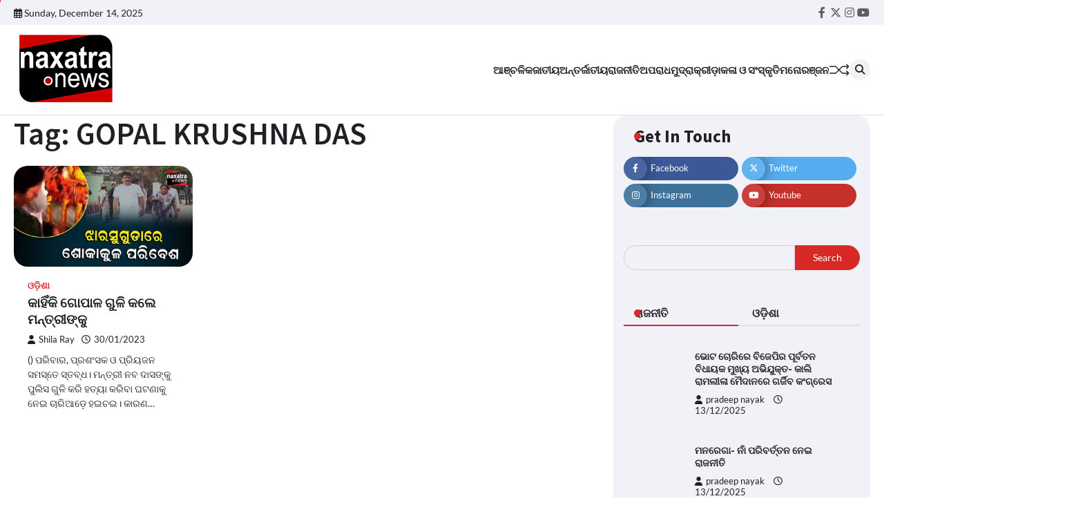

--- FILE ---
content_type: text/html; charset=UTF-8
request_url: https://naxatranews.com/tag/gopal-krushna-das/
body_size: 16652
content:
<!doctype html>
<html lang="en-US" itemscope itemtype="https://schema.org/WebSite">
<head>
	<meta charset="UTF-8">
	<meta name="viewport" content="width=device-width, initial-scale=1">
	<link rel="profile" href="https://gmpg.org/xfn/11">

	<title>GOPAL KRUSHNA DAS &#8211; Naxatra News</title>
	<script type="text/javascript">function theChampLoadEvent(e){var t=window.onload;if(typeof window.onload!="function"){window.onload=e}else{window.onload=function(){t();e()}}}</script>
		<script type="text/javascript">var theChampDefaultLang = 'en_US', theChampCloseIconPath = 'https://naxatranews.com/wp-content/plugins/super-socializer/images/close.png';</script>
		<script>var theChampSiteUrl = 'https://naxatranews.com', theChampVerified = 0, theChampEmailPopup = 0, heateorSsMoreSharePopupSearchText = 'Search';</script>
			<script> var theChampFBKey = '', theChampFBLang = 'en_US', theChampFbLikeMycred = 0, theChampSsga = 0, theChampCommentNotification = 0, theChampHeateorFcmRecentComments = 0, theChampFbIosLogin = 0; </script>
						<script type="text/javascript">var theChampFBCommentUrl = 'https://naxatranews.com/odisha-news/why-gopal-fired-naba-das/'; var theChampFBCommentColor = ''; var theChampFBCommentNumPosts = ''; var theChampFBCommentWidth = '100%'; var theChampFBCommentOrderby = ''; var theChampCommentingTabs = "wordpress,facebook,disqus", theChampGpCommentsUrl = 'https://naxatranews.com/odisha-news/why-gopal-fired-naba-das/', theChampDisqusShortname = '', theChampScEnabledTabs = 'wordpress,fb', theChampScLabel = 'Leave a reply', theChampScTabLabels = {"wordpress":"Default Comments (0)","fb":"Facebook Comments","disqus":"Disqus Comments"}, theChampGpCommentsWidth = 0, theChampCommentingId = 'respond'</script>
						<script> var theChampSharingAjaxUrl = 'https://naxatranews.com/wp-admin/admin-ajax.php', heateorSsFbMessengerAPI = 'https://www.facebook.com/dialog/send?app_id=595489497242932&display=popup&link=%encoded_post_url%&redirect_uri=%encoded_post_url%',heateorSsWhatsappShareAPI = 'web', heateorSsUrlCountFetched = [], heateorSsSharesText = 'Shares', heateorSsShareText = 'Share', theChampPluginIconPath = 'https://naxatranews.com/wp-content/plugins/super-socializer/images/logo.png', theChampSaveSharesLocally = 0, theChampHorizontalSharingCountEnable = 0, theChampVerticalSharingCountEnable = 0, theChampSharingOffset = -10, theChampCounterOffset = -10, theChampMobileStickySharingEnabled = 1, heateorSsCopyLinkMessage = "Link copied.";
		var heateorSsHorSharingShortUrl = "https://naxatranews.com/odisha-news/why-gopal-fired-naba-das/";var heateorSsVerticalSharingShortUrl = "https://naxatranews.com/odisha-news/why-gopal-fired-naba-das/";		</script>
			<style type="text/css">
						.the_champ_button_instagram span.the_champ_svg,a.the_champ_instagram span.the_champ_svg{background:radial-gradient(circle at 30% 107%,#fdf497 0,#fdf497 5%,#fd5949 45%,#d6249f 60%,#285aeb 90%)}
					.the_champ_horizontal_sharing .the_champ_svg,.heateor_ss_standard_follow_icons_container .the_champ_svg{
					color: #fff;
				border-width: 0px;
		border-style: solid;
		border-color: transparent;
	}
		.the_champ_horizontal_sharing .theChampTCBackground{
		color:#666;
	}
		.the_champ_horizontal_sharing span.the_champ_svg:hover,.heateor_ss_standard_follow_icons_container span.the_champ_svg:hover{
				border-color: transparent;
	}
		.the_champ_vertical_sharing span.the_champ_svg,.heateor_ss_floating_follow_icons_container span.the_champ_svg{
					color: #fff;
				border-width: 0px;
		border-style: solid;
		border-color: transparent;
	}
		.the_champ_vertical_sharing .theChampTCBackground{
		color:#666;
	}
		.the_champ_vertical_sharing span.the_champ_svg:hover,.heateor_ss_floating_follow_icons_container span.the_champ_svg:hover{
						border-color: transparent;
		}
	@media screen and (max-width:783px){.the_champ_vertical_sharing{display:none!important}}div.heateor_ss_mobile_footer{display:none;}@media screen and (max-width:783px){div.the_champ_bottom_sharing div.the_champ_sharing_ul .theChampTCBackground{width:100%!important;background-color:white}div.the_champ_bottom_sharing{width:100%!important;left:0!important;}div.the_champ_bottom_sharing a{width:14.285714285714% !important;margin:0!important;padding:0!important;}div.the_champ_bottom_sharing .the_champ_svg{width:100%!important;}div.the_champ_bottom_sharing div.theChampTotalShareCount{font-size:.7em!important;line-height:28px!important}div.the_champ_bottom_sharing div.theChampTotalShareText{font-size:.5em!important;line-height:0px!important}div.heateor_ss_mobile_footer{display:block;height:40px;}.the_champ_bottom_sharing{padding:0!important;display:block!important;width: auto!important;bottom:-2px!important;top: auto!important;}.the_champ_bottom_sharing .the_champ_square_count{line-height: inherit;}.the_champ_bottom_sharing .theChampSharingArrow{display:none;}.the_champ_bottom_sharing .theChampTCBackground{margin-right: 1.1em !important}}</style>
	<meta name='robots' content='max-image-preview:large' />
<link rel="alternate" type="application/rss+xml" title="Naxatra News &raquo; Feed" href="https://naxatranews.com/feed/" />
<link rel="alternate" type="application/rss+xml" title="Naxatra News &raquo; Comments Feed" href="https://naxatranews.com/comments/feed/" />
<link rel="alternate" type="application/rss+xml" title="Naxatra News &raquo; GOPAL KRUSHNA DAS Tag Feed" href="https://naxatranews.com/tag/gopal-krushna-das/feed/" />
<script>
window._wpemojiSettings = {"baseUrl":"https:\/\/s.w.org\/images\/core\/emoji\/15.0.3\/72x72\/","ext":".png","svgUrl":"https:\/\/s.w.org\/images\/core\/emoji\/15.0.3\/svg\/","svgExt":".svg","source":{"concatemoji":"https:\/\/naxatranews.com\/wp-includes\/js\/wp-emoji-release.min.js?ver=6.6.4"}};
/*! This file is auto-generated */
!function(i,n){var o,s,e;function c(e){try{var t={supportTests:e,timestamp:(new Date).valueOf()};sessionStorage.setItem(o,JSON.stringify(t))}catch(e){}}function p(e,t,n){e.clearRect(0,0,e.canvas.width,e.canvas.height),e.fillText(t,0,0);var t=new Uint32Array(e.getImageData(0,0,e.canvas.width,e.canvas.height).data),r=(e.clearRect(0,0,e.canvas.width,e.canvas.height),e.fillText(n,0,0),new Uint32Array(e.getImageData(0,0,e.canvas.width,e.canvas.height).data));return t.every(function(e,t){return e===r[t]})}function u(e,t,n){switch(t){case"flag":return n(e,"\ud83c\udff3\ufe0f\u200d\u26a7\ufe0f","\ud83c\udff3\ufe0f\u200b\u26a7\ufe0f")?!1:!n(e,"\ud83c\uddfa\ud83c\uddf3","\ud83c\uddfa\u200b\ud83c\uddf3")&&!n(e,"\ud83c\udff4\udb40\udc67\udb40\udc62\udb40\udc65\udb40\udc6e\udb40\udc67\udb40\udc7f","\ud83c\udff4\u200b\udb40\udc67\u200b\udb40\udc62\u200b\udb40\udc65\u200b\udb40\udc6e\u200b\udb40\udc67\u200b\udb40\udc7f");case"emoji":return!n(e,"\ud83d\udc26\u200d\u2b1b","\ud83d\udc26\u200b\u2b1b")}return!1}function f(e,t,n){var r="undefined"!=typeof WorkerGlobalScope&&self instanceof WorkerGlobalScope?new OffscreenCanvas(300,150):i.createElement("canvas"),a=r.getContext("2d",{willReadFrequently:!0}),o=(a.textBaseline="top",a.font="600 32px Arial",{});return e.forEach(function(e){o[e]=t(a,e,n)}),o}function t(e){var t=i.createElement("script");t.src=e,t.defer=!0,i.head.appendChild(t)}"undefined"!=typeof Promise&&(o="wpEmojiSettingsSupports",s=["flag","emoji"],n.supports={everything:!0,everythingExceptFlag:!0},e=new Promise(function(e){i.addEventListener("DOMContentLoaded",e,{once:!0})}),new Promise(function(t){var n=function(){try{var e=JSON.parse(sessionStorage.getItem(o));if("object"==typeof e&&"number"==typeof e.timestamp&&(new Date).valueOf()<e.timestamp+604800&&"object"==typeof e.supportTests)return e.supportTests}catch(e){}return null}();if(!n){if("undefined"!=typeof Worker&&"undefined"!=typeof OffscreenCanvas&&"undefined"!=typeof URL&&URL.createObjectURL&&"undefined"!=typeof Blob)try{var e="postMessage("+f.toString()+"("+[JSON.stringify(s),u.toString(),p.toString()].join(",")+"));",r=new Blob([e],{type:"text/javascript"}),a=new Worker(URL.createObjectURL(r),{name:"wpTestEmojiSupports"});return void(a.onmessage=function(e){c(n=e.data),a.terminate(),t(n)})}catch(e){}c(n=f(s,u,p))}t(n)}).then(function(e){for(var t in e)n.supports[t]=e[t],n.supports.everything=n.supports.everything&&n.supports[t],"flag"!==t&&(n.supports.everythingExceptFlag=n.supports.everythingExceptFlag&&n.supports[t]);n.supports.everythingExceptFlag=n.supports.everythingExceptFlag&&!n.supports.flag,n.DOMReady=!1,n.readyCallback=function(){n.DOMReady=!0}}).then(function(){return e}).then(function(){var e;n.supports.everything||(n.readyCallback(),(e=n.source||{}).concatemoji?t(e.concatemoji):e.wpemoji&&e.twemoji&&(t(e.twemoji),t(e.wpemoji)))}))}((window,document),window._wpemojiSettings);
</script>
<style id='wp-emoji-styles-inline-css'>

	img.wp-smiley, img.emoji {
		display: inline !important;
		border: none !important;
		box-shadow: none !important;
		height: 1em !important;
		width: 1em !important;
		margin: 0 0.07em !important;
		vertical-align: -0.1em !important;
		background: none !important;
		padding: 0 !important;
	}
</style>
<link rel='stylesheet' id='wp-block-library-css' href='https://naxatranews.com/wp-includes/css/dist/block-library/style.min.css?ver=6.6.4' media='all' />
<style id='wp-block-library-theme-inline-css'>
.wp-block-audio :where(figcaption){color:#555;font-size:13px;text-align:center}.is-dark-theme .wp-block-audio :where(figcaption){color:#ffffffa6}.wp-block-audio{margin:0 0 1em}.wp-block-code{border:1px solid #ccc;border-radius:4px;font-family:Menlo,Consolas,monaco,monospace;padding:.8em 1em}.wp-block-embed :where(figcaption){color:#555;font-size:13px;text-align:center}.is-dark-theme .wp-block-embed :where(figcaption){color:#ffffffa6}.wp-block-embed{margin:0 0 1em}.blocks-gallery-caption{color:#555;font-size:13px;text-align:center}.is-dark-theme .blocks-gallery-caption{color:#ffffffa6}:root :where(.wp-block-image figcaption){color:#555;font-size:13px;text-align:center}.is-dark-theme :root :where(.wp-block-image figcaption){color:#ffffffa6}.wp-block-image{margin:0 0 1em}.wp-block-pullquote{border-bottom:4px solid;border-top:4px solid;color:currentColor;margin-bottom:1.75em}.wp-block-pullquote cite,.wp-block-pullquote footer,.wp-block-pullquote__citation{color:currentColor;font-size:.8125em;font-style:normal;text-transform:uppercase}.wp-block-quote{border-left:.25em solid;margin:0 0 1.75em;padding-left:1em}.wp-block-quote cite,.wp-block-quote footer{color:currentColor;font-size:.8125em;font-style:normal;position:relative}.wp-block-quote.has-text-align-right{border-left:none;border-right:.25em solid;padding-left:0;padding-right:1em}.wp-block-quote.has-text-align-center{border:none;padding-left:0}.wp-block-quote.is-large,.wp-block-quote.is-style-large,.wp-block-quote.is-style-plain{border:none}.wp-block-search .wp-block-search__label{font-weight:700}.wp-block-search__button{border:1px solid #ccc;padding:.375em .625em}:where(.wp-block-group.has-background){padding:1.25em 2.375em}.wp-block-separator.has-css-opacity{opacity:.4}.wp-block-separator{border:none;border-bottom:2px solid;margin-left:auto;margin-right:auto}.wp-block-separator.has-alpha-channel-opacity{opacity:1}.wp-block-separator:not(.is-style-wide):not(.is-style-dots){width:100px}.wp-block-separator.has-background:not(.is-style-dots){border-bottom:none;height:1px}.wp-block-separator.has-background:not(.is-style-wide):not(.is-style-dots){height:2px}.wp-block-table{margin:0 0 1em}.wp-block-table td,.wp-block-table th{word-break:normal}.wp-block-table :where(figcaption){color:#555;font-size:13px;text-align:center}.is-dark-theme .wp-block-table :where(figcaption){color:#ffffffa6}.wp-block-video :where(figcaption){color:#555;font-size:13px;text-align:center}.is-dark-theme .wp-block-video :where(figcaption){color:#ffffffa6}.wp-block-video{margin:0 0 1em}:root :where(.wp-block-template-part.has-background){margin-bottom:0;margin-top:0;padding:1.25em 2.375em}
</style>
<style id='classic-theme-styles-inline-css'>
/*! This file is auto-generated */
.wp-block-button__link{color:#fff;background-color:#32373c;border-radius:9999px;box-shadow:none;text-decoration:none;padding:calc(.667em + 2px) calc(1.333em + 2px);font-size:1.125em}.wp-block-file__button{background:#32373c;color:#fff;text-decoration:none}
</style>
<style id='global-styles-inline-css'>
:root{--wp--preset--aspect-ratio--square: 1;--wp--preset--aspect-ratio--4-3: 4/3;--wp--preset--aspect-ratio--3-4: 3/4;--wp--preset--aspect-ratio--3-2: 3/2;--wp--preset--aspect-ratio--2-3: 2/3;--wp--preset--aspect-ratio--16-9: 16/9;--wp--preset--aspect-ratio--9-16: 9/16;--wp--preset--color--black: #000000;--wp--preset--color--cyan-bluish-gray: #abb8c3;--wp--preset--color--white: #ffffff;--wp--preset--color--pale-pink: #f78da7;--wp--preset--color--vivid-red: #cf2e2e;--wp--preset--color--luminous-vivid-orange: #ff6900;--wp--preset--color--luminous-vivid-amber: #fcb900;--wp--preset--color--light-green-cyan: #7bdcb5;--wp--preset--color--vivid-green-cyan: #00d084;--wp--preset--color--pale-cyan-blue: #8ed1fc;--wp--preset--color--vivid-cyan-blue: #0693e3;--wp--preset--color--vivid-purple: #9b51e0;--wp--preset--gradient--vivid-cyan-blue-to-vivid-purple: linear-gradient(135deg,rgba(6,147,227,1) 0%,rgb(155,81,224) 100%);--wp--preset--gradient--light-green-cyan-to-vivid-green-cyan: linear-gradient(135deg,rgb(122,220,180) 0%,rgb(0,208,130) 100%);--wp--preset--gradient--luminous-vivid-amber-to-luminous-vivid-orange: linear-gradient(135deg,rgba(252,185,0,1) 0%,rgba(255,105,0,1) 100%);--wp--preset--gradient--luminous-vivid-orange-to-vivid-red: linear-gradient(135deg,rgba(255,105,0,1) 0%,rgb(207,46,46) 100%);--wp--preset--gradient--very-light-gray-to-cyan-bluish-gray: linear-gradient(135deg,rgb(238,238,238) 0%,rgb(169,184,195) 100%);--wp--preset--gradient--cool-to-warm-spectrum: linear-gradient(135deg,rgb(74,234,220) 0%,rgb(151,120,209) 20%,rgb(207,42,186) 40%,rgb(238,44,130) 60%,rgb(251,105,98) 80%,rgb(254,248,76) 100%);--wp--preset--gradient--blush-light-purple: linear-gradient(135deg,rgb(255,206,236) 0%,rgb(152,150,240) 100%);--wp--preset--gradient--blush-bordeaux: linear-gradient(135deg,rgb(254,205,165) 0%,rgb(254,45,45) 50%,rgb(107,0,62) 100%);--wp--preset--gradient--luminous-dusk: linear-gradient(135deg,rgb(255,203,112) 0%,rgb(199,81,192) 50%,rgb(65,88,208) 100%);--wp--preset--gradient--pale-ocean: linear-gradient(135deg,rgb(255,245,203) 0%,rgb(182,227,212) 50%,rgb(51,167,181) 100%);--wp--preset--gradient--electric-grass: linear-gradient(135deg,rgb(202,248,128) 0%,rgb(113,206,126) 100%);--wp--preset--gradient--midnight: linear-gradient(135deg,rgb(2,3,129) 0%,rgb(40,116,252) 100%);--wp--preset--font-size--small: 13px;--wp--preset--font-size--medium: 20px;--wp--preset--font-size--large: 36px;--wp--preset--font-size--x-large: 42px;--wp--preset--spacing--20: 0.44rem;--wp--preset--spacing--30: 0.67rem;--wp--preset--spacing--40: 1rem;--wp--preset--spacing--50: 1.5rem;--wp--preset--spacing--60: 2.25rem;--wp--preset--spacing--70: 3.38rem;--wp--preset--spacing--80: 5.06rem;--wp--preset--shadow--natural: 6px 6px 9px rgba(0, 0, 0, 0.2);--wp--preset--shadow--deep: 12px 12px 50px rgba(0, 0, 0, 0.4);--wp--preset--shadow--sharp: 6px 6px 0px rgba(0, 0, 0, 0.2);--wp--preset--shadow--outlined: 6px 6px 0px -3px rgba(255, 255, 255, 1), 6px 6px rgba(0, 0, 0, 1);--wp--preset--shadow--crisp: 6px 6px 0px rgba(0, 0, 0, 1);}:where(.is-layout-flex){gap: 0.5em;}:where(.is-layout-grid){gap: 0.5em;}body .is-layout-flex{display: flex;}.is-layout-flex{flex-wrap: wrap;align-items: center;}.is-layout-flex > :is(*, div){margin: 0;}body .is-layout-grid{display: grid;}.is-layout-grid > :is(*, div){margin: 0;}:where(.wp-block-columns.is-layout-flex){gap: 2em;}:where(.wp-block-columns.is-layout-grid){gap: 2em;}:where(.wp-block-post-template.is-layout-flex){gap: 1.25em;}:where(.wp-block-post-template.is-layout-grid){gap: 1.25em;}.has-black-color{color: var(--wp--preset--color--black) !important;}.has-cyan-bluish-gray-color{color: var(--wp--preset--color--cyan-bluish-gray) !important;}.has-white-color{color: var(--wp--preset--color--white) !important;}.has-pale-pink-color{color: var(--wp--preset--color--pale-pink) !important;}.has-vivid-red-color{color: var(--wp--preset--color--vivid-red) !important;}.has-luminous-vivid-orange-color{color: var(--wp--preset--color--luminous-vivid-orange) !important;}.has-luminous-vivid-amber-color{color: var(--wp--preset--color--luminous-vivid-amber) !important;}.has-light-green-cyan-color{color: var(--wp--preset--color--light-green-cyan) !important;}.has-vivid-green-cyan-color{color: var(--wp--preset--color--vivid-green-cyan) !important;}.has-pale-cyan-blue-color{color: var(--wp--preset--color--pale-cyan-blue) !important;}.has-vivid-cyan-blue-color{color: var(--wp--preset--color--vivid-cyan-blue) !important;}.has-vivid-purple-color{color: var(--wp--preset--color--vivid-purple) !important;}.has-black-background-color{background-color: var(--wp--preset--color--black) !important;}.has-cyan-bluish-gray-background-color{background-color: var(--wp--preset--color--cyan-bluish-gray) !important;}.has-white-background-color{background-color: var(--wp--preset--color--white) !important;}.has-pale-pink-background-color{background-color: var(--wp--preset--color--pale-pink) !important;}.has-vivid-red-background-color{background-color: var(--wp--preset--color--vivid-red) !important;}.has-luminous-vivid-orange-background-color{background-color: var(--wp--preset--color--luminous-vivid-orange) !important;}.has-luminous-vivid-amber-background-color{background-color: var(--wp--preset--color--luminous-vivid-amber) !important;}.has-light-green-cyan-background-color{background-color: var(--wp--preset--color--light-green-cyan) !important;}.has-vivid-green-cyan-background-color{background-color: var(--wp--preset--color--vivid-green-cyan) !important;}.has-pale-cyan-blue-background-color{background-color: var(--wp--preset--color--pale-cyan-blue) !important;}.has-vivid-cyan-blue-background-color{background-color: var(--wp--preset--color--vivid-cyan-blue) !important;}.has-vivid-purple-background-color{background-color: var(--wp--preset--color--vivid-purple) !important;}.has-black-border-color{border-color: var(--wp--preset--color--black) !important;}.has-cyan-bluish-gray-border-color{border-color: var(--wp--preset--color--cyan-bluish-gray) !important;}.has-white-border-color{border-color: var(--wp--preset--color--white) !important;}.has-pale-pink-border-color{border-color: var(--wp--preset--color--pale-pink) !important;}.has-vivid-red-border-color{border-color: var(--wp--preset--color--vivid-red) !important;}.has-luminous-vivid-orange-border-color{border-color: var(--wp--preset--color--luminous-vivid-orange) !important;}.has-luminous-vivid-amber-border-color{border-color: var(--wp--preset--color--luminous-vivid-amber) !important;}.has-light-green-cyan-border-color{border-color: var(--wp--preset--color--light-green-cyan) !important;}.has-vivid-green-cyan-border-color{border-color: var(--wp--preset--color--vivid-green-cyan) !important;}.has-pale-cyan-blue-border-color{border-color: var(--wp--preset--color--pale-cyan-blue) !important;}.has-vivid-cyan-blue-border-color{border-color: var(--wp--preset--color--vivid-cyan-blue) !important;}.has-vivid-purple-border-color{border-color: var(--wp--preset--color--vivid-purple) !important;}.has-vivid-cyan-blue-to-vivid-purple-gradient-background{background: var(--wp--preset--gradient--vivid-cyan-blue-to-vivid-purple) !important;}.has-light-green-cyan-to-vivid-green-cyan-gradient-background{background: var(--wp--preset--gradient--light-green-cyan-to-vivid-green-cyan) !important;}.has-luminous-vivid-amber-to-luminous-vivid-orange-gradient-background{background: var(--wp--preset--gradient--luminous-vivid-amber-to-luminous-vivid-orange) !important;}.has-luminous-vivid-orange-to-vivid-red-gradient-background{background: var(--wp--preset--gradient--luminous-vivid-orange-to-vivid-red) !important;}.has-very-light-gray-to-cyan-bluish-gray-gradient-background{background: var(--wp--preset--gradient--very-light-gray-to-cyan-bluish-gray) !important;}.has-cool-to-warm-spectrum-gradient-background{background: var(--wp--preset--gradient--cool-to-warm-spectrum) !important;}.has-blush-light-purple-gradient-background{background: var(--wp--preset--gradient--blush-light-purple) !important;}.has-blush-bordeaux-gradient-background{background: var(--wp--preset--gradient--blush-bordeaux) !important;}.has-luminous-dusk-gradient-background{background: var(--wp--preset--gradient--luminous-dusk) !important;}.has-pale-ocean-gradient-background{background: var(--wp--preset--gradient--pale-ocean) !important;}.has-electric-grass-gradient-background{background: var(--wp--preset--gradient--electric-grass) !important;}.has-midnight-gradient-background{background: var(--wp--preset--gradient--midnight) !important;}.has-small-font-size{font-size: var(--wp--preset--font-size--small) !important;}.has-medium-font-size{font-size: var(--wp--preset--font-size--medium) !important;}.has-large-font-size{font-size: var(--wp--preset--font-size--large) !important;}.has-x-large-font-size{font-size: var(--wp--preset--font-size--x-large) !important;}
:where(.wp-block-post-template.is-layout-flex){gap: 1.25em;}:where(.wp-block-post-template.is-layout-grid){gap: 1.25em;}
:where(.wp-block-columns.is-layout-flex){gap: 2em;}:where(.wp-block-columns.is-layout-grid){gap: 2em;}
:root :where(.wp-block-pullquote){font-size: 1.5em;line-height: 1.6;}
</style>
<link rel='stylesheet' id='flash-news-slick-style-css' href='https://naxatranews.com/wp-content/themes/flash-news/assets/css/slick.min.css?ver=1.8.1' media='all' />
<link rel='stylesheet' id='flash-news-fontawesome-style-css' href='https://naxatranews.com/wp-content/themes/flash-news/assets/css/fontawesome.min.css?ver=6.4.2' media='all' />
<link rel='stylesheet' id='flash-news-google-fonts-css' href='https://naxatranews.com/wp-content/fonts/47bfec682809652b1a86fdd6d7e02118.css' media='all' />
<link rel='stylesheet' id='flash-news-style-css' href='https://naxatranews.com/wp-content/themes/flash-news/style.css?ver=1.1.0' media='all' />
<style id='flash-news-style-inline-css'>

    /* Color */
    :root {
        --header-text-color: #blank;
    }
    
    /* Typograhpy */
    :root {
        --font-heading: "Source Sans Pro", serif;
        --font-main: -apple-system, BlinkMacSystemFont,"Lato", "Segoe UI", Roboto, Oxygen-Sans, Ubuntu, Cantarell, "Helvetica Neue", sans-serif;
    }

    body,
	button, input, select, optgroup, textarea {
        font-family: "Lato", serif;
	}

	.site-title a {
        font-family: "Source Sans Pro", serif;
	}
    
	.site-description {
        font-family: "Lato", serif;
	}
    
</style>
<link rel='stylesheet' id='the_champ_frontend_css-css' href='https://naxatranews.com/wp-content/plugins/super-socializer/css/front.css?ver=7.13.65' media='all' />
<script src="https://naxatranews.com/wp-includes/js/jquery/jquery.min.js?ver=3.7.1" id="jquery-core-js"></script>
<script src="https://naxatranews.com/wp-includes/js/jquery/jquery-migrate.min.js?ver=3.4.1" id="jquery-migrate-js"></script>

<!-- OG: 3.3.1 -->
<meta property="og:image" content="https://naxatranews.com/wp-content/uploads/2022/02/favicon.png"><meta property="og:type" content="website"><meta property="og:locale" content="en_US"><meta property="og:site_name" content="Naxatra News"><meta property="og:url" content="https://naxatranews.com/tag/gopal-krushna-das/"><meta property="og:title" content="GOPAL KRUSHNA DAS &#8211; Naxatra News">

<meta property="twitter:partner" content="ogwp"><meta property="twitter:title" content="GOPAL KRUSHNA DAS &#8211; Naxatra News"><meta property="twitter:url" content="https://naxatranews.com/tag/gopal-krushna-das/">
<meta itemprop="image" content="https://naxatranews.com/wp-content/uploads/2022/02/favicon.png"><meta itemprop="name" content="GOPAL KRUSHNA DAS &#8211; Naxatra News">
<!-- /OG -->

<link rel="https://api.w.org/" href="https://naxatranews.com/wp-json/" /><link rel="alternate" title="JSON" type="application/json" href="https://naxatranews.com/wp-json/wp/v2/tags/4486" /><link rel="EditURI" type="application/rsd+xml" title="RSD" href="https://naxatranews.com/xmlrpc.php?rsd" />
<meta name="generator" content="WordPress 6.6.4" />
<!-- Google tag (gtag.js) -->
<script async src="https://www.googletagmanager.com/gtag/js?id=G-RGQVNMR7JX"></script>
<script>
  window.dataLayer = window.dataLayer || [];
  function gtag(){dataLayer.push(arguments);}
  gtag('js', new Date());

  gtag('config', 'G-RGQVNMR7JX');
</script>
<style type="text/css" id="breadcrumb-trail-css">.trail-items li::after {content: "/";}</style>
		<style type="text/css">
					.site-title,
			.site-description {
					display: none;
					position: absolute;
					clip: rect(1px, 1px, 1px, 1px);
				}
					</style>
		<link rel="icon" href="https://naxatranews.com/wp-content/uploads/2022/02/favicon.png" sizes="32x32" />
<link rel="icon" href="https://naxatranews.com/wp-content/uploads/2022/02/favicon.png" sizes="192x192" />
<link rel="apple-touch-icon" href="https://naxatranews.com/wp-content/uploads/2022/02/favicon.png" />
<meta name="msapplication-TileImage" content="https://naxatranews.com/wp-content/uploads/2022/02/favicon.png" />
</head>

<body class="archive tag tag-gopal-krushna-das tag-4486 wp-custom-logo wp-embed-responsive hfeed right-sidebar light-theme">
		<div class="ascendoor-page-progress"></div>
	<div id="page" class="site ascendoor-site-wrapper">
		<a class="skip-link screen-reader-text" href="#primary">Skip to content</a>
		<div id="loader">
			<div class="loader-container">
				<div id="preloader loader-1">
					<div class="dot"></div>
				</div>
			</div>
		</div>
		<header id="masthead" class="site-header">
										<div class="top-header-part">
					<div class="ascendoor-wrapper">
						<div class="top-header-wrapper">
							<div class="top-header-left">
								<div class="date-wrap">
									<i class="far fa-calendar-alt"></i>
									<span>Sunday, December 14, 2025</span>
								</div>
							</div>
							<div class="top-header-right">
								<div class="social-icons">
									<div class="menu-social-menu-container"><ul id="menu-social-menu" class="menu social-links"><li id="menu-item-36229" class="menu-item menu-item-type-custom menu-item-object-custom menu-item-36229"><a href="https://www.facebook.com/naxatranews.official/"><span class="screen-reader-text">Facebook</span></a></li>
<li id="menu-item-36230" class="menu-item menu-item-type-custom menu-item-object-custom menu-item-36230"><a href="https://twitter.com/NaxatraNewsOdia"><span class="screen-reader-text">Twitter</span></a></li>
<li id="menu-item-36231" class="menu-item menu-item-type-custom menu-item-object-custom menu-item-36231"><a href="https://www.instagram.com/naxatranewsodia/"><span class="screen-reader-text">Instagram</span></a></li>
<li id="menu-item-36232" class="menu-item menu-item-type-custom menu-item-object-custom menu-item-36232"><a href="https://www.youtube.com/@naxatranational"><span class="screen-reader-text">Youtube</span></a></li>
</ul></div>								</div>
							</div>
						</div>
					</div>
				</div>
						<div class="middle-bottom-header " style="background-image: url('')">
				<div class="middle-header-part">
					<div class="ascendoor-wrapper">
						<div class="middle-header-wrapper">
							<div class="site-branding">
																	<div class="site-logo">
										<a href="https://naxatranews.com/" class="custom-logo-link" rel="home"><img width="150" height="124" src="https://naxatranews.com/wp-content/uploads/2024/05/Naxatra-News-Logo-150x150-1.png" class="custom-logo" alt="Naxatra News" decoding="async" /></a>									</div>
																<div class="site-identity">
																			<p class="site-title"><a href="https://naxatranews.com/" rel="home">Naxatra News</a></p>
																				<p class="site-description">Power of Truth</p>
																		</div>
							</div><!-- .site-branding -->
							<div class="middle-header-navigation">
								<div class="navigation-part">
									<nav id="site-navigation" class="main-navigation">
										<button class="menu-toggle" aria-controls="primary-menu" aria-expanded="false">
											<span></span>
											<span></span>
											<span></span>
										</button>
										<div class="main-navigation-links">
											<div class="menu-nav-bar-meinstyn-container"><ul id="menu-nav-bar-meinstyn" class="menu"><li id="menu-item-36608" class="menu-item menu-item-type-taxonomy menu-item-object-category menu-item-36608"><a href="https://naxatranews.com/category/regional/">ଆଞ୍ଚଳିକ</a></li>
<li id="menu-item-36615" class="menu-item menu-item-type-taxonomy menu-item-object-category menu-item-36615"><a href="https://naxatranews.com/category/national/">ଜାତୀୟ</a></li>
<li id="menu-item-36606" class="menu-item menu-item-type-taxonomy menu-item-object-category menu-item-36606"><a href="https://naxatranews.com/category/international/">ଅନ୍ତର୍ଜାତୀୟ</a></li>
<li id="menu-item-36614" class="menu-item menu-item-type-taxonomy menu-item-object-category menu-item-36614"><a href="https://naxatranews.com/category/politics/">ରାଜନୀତି</a></li>
<li id="menu-item-36607" class="menu-item menu-item-type-taxonomy menu-item-object-category menu-item-36607"><a href="https://naxatranews.com/category/crime/">ଅପରାଧ</a></li>
<li id="menu-item-36613" class="menu-item menu-item-type-taxonomy menu-item-object-category menu-item-36613"><a href="https://naxatranews.com/category/business/">ମୁଦ୍ରା</a></li>
<li id="menu-item-36610" class="menu-item menu-item-type-taxonomy menu-item-object-category menu-item-36610"><a href="https://naxatranews.com/category/sports/">କ୍ରୀଡ଼ା</a></li>
<li id="menu-item-36609" class="menu-item menu-item-type-taxonomy menu-item-object-category menu-item-36609"><a href="https://naxatranews.com/category/culture/">କଳା ଓ ସଂସ୍କୃତି</a></li>
<li id="menu-item-36612" class="menu-item menu-item-type-taxonomy menu-item-object-category menu-item-36612"><a href="https://naxatranews.com/category/entertainment/">ମନୋରଞ୍ଜନ</a></li>
</ul></div>										</div>
									</nav><!-- #site-navigation -->
								</div>
								<div class="bottom-header-right-part">
									<div class="ramdom-post">
																						<a href="https://naxatranews.com/crime/%e0%ac%8f%e0%ac%a8%e0%ac%95%e0%ac%be%e0%ac%89%e0%ac%a3%e0%ad%8d%e0%ac%9f%e0%ac%b0%e0%ac%b0%e0%ad%87-%e0%ad%a9-%e0%ac%86%e0%ac%a4%e0%ac%99%e0%ad%8d%e0%ac%95%e0%ad%80%e0%ac%99%e0%ad%8d%e0%ac%95/" data-title="View Random Post">
													<svg xmlns="http://www.w3.org/2000/svg" x="0px" y="0px" viewBox="0 0 100 100">
														<polyline class="line arrow-end top" points="5.6,34.2 33.2,34.4 65.6,66.8 93.4,66.3 "/>
														<polyline class="line arrow-end bottom" points="5.6,66.8 33.2,66.6 65.6,34.2 93.4,34.7 "/>
														<polyline class="line" points="85.9,24.5 95.4,34.2 86.6,43.5 "/>
														<polyline class="line" points="85.9,56.5 95.4,66.2 86.6,75.5 "/>
													</svg>
												</a>
																					</div>
									<div class="header-search">
										<div class="header-search-wrap">
											<a href="#" title="Search" class="header-search-icon">
												<i class="fa fa-search"></i>
											</a>
											<div class="header-search-form">
												<form role="search" method="get" class="search-form" action="https://naxatranews.com/">
				<label>
					<span class="screen-reader-text">Search for:</span>
					<input type="search" class="search-field" placeholder="Search &hellip;" value="" name="s" />
				</label>
				<input type="submit" class="search-submit" value="Search" />
			</form>											</div>
										</div>
									</div>
								</div>
							</div>
						</div>
					</div>
				</div>
			</div>
		</header><!-- #masthead -->

			<div id="content" class="site-content">
			<div class="ascendoor-wrapper">
				<div class="ascendoor-page">
				<main id="primary" class="site-main">
			<header class="page-header">
			<h1 class="page-title">Tag: <span>GOPAL KRUSHNA DAS</span></h1>		</header><!-- .page-header -->
		<div class="magazine-archive-layout grid-layout grid-column-3">
			
<article id="post-17243" class="post-17243 post type-post status-publish format-standard has-post-thumbnail hentry category-odisha-news tag-gopal-krushna-das tag-naba-das">
	<div class="mag-post-single">
		<div class="mag-post-img">
			
			<a class="post-thumbnail" href="https://naxatranews.com/odisha-news/why-gopal-fired-naba-das/" aria-hidden="true">
				<img width="366" height="206" src="https://naxatranews.com/wp-content/uploads/2023/01/326533422_1475651649631776_5865128012838226944_n.jpg" class="attachment-post-thumbnail size-post-thumbnail wp-post-image" alt="କାହିଁକି ଗୋପାଳ ଗୁଳି କଲେ ମନ୍ତ୍ରୀଙ୍କୁ" decoding="async" fetchpriority="high" srcset="https://naxatranews.com/wp-content/uploads/2023/01/326533422_1475651649631776_5865128012838226944_n.jpg 366w, https://naxatranews.com/wp-content/uploads/2023/01/326533422_1475651649631776_5865128012838226944_n-300x169.jpg 300w, https://naxatranews.com/wp-content/uploads/2023/01/326533422_1475651649631776_5865128012838226944_n-150x84.jpg 150w" sizes="(max-width: 366px) 100vw, 366px" />			</a>

					</div>
		<div class="mag-post-detail">
							<div class="mag-post-category">
					<a href="https://naxatranews.com/category/odisha-news/">ଓଡ଼ିଶା</a>				</div>
				<h2 class="entry-title mag-post-title"><a href="https://naxatranews.com/odisha-news/why-gopal-fired-naba-das/" rel="bookmark">କାହିଁକି ଗୋପାଳ ଗୁଳି କଲେ ମନ୍ତ୍ରୀଙ୍କୁ</a></h2>			<div class="mag-post-meta">
				<span class="post-author"> <a class="url fn n" href="https://naxatranews.com/author/shila-ray/"><i class="fas fa-user"></i>Shila Ray</a></span><span class="post-date"><a href="https://naxatranews.com/odisha-news/why-gopal-fired-naba-das/" rel="bookmark"><i class="far fa-clock"></i><time class="entry-date published" datetime="2023-01-30T20:03:11+05:30">30/01/2023</time><time class="updated" datetime="2023-01-30T20:03:12+05:30">30/01/2023</time></a></span>			</div>
			<div class="mag-post-excerpt">
				<p>() ପରିବାର, ପ୍ରଶଂସକ ଓ ପ୍ରିୟଜନ ସମସ୍ତେ ସ୍ତବ୍ଧ। ମନ୍ତ୍ରୀ ନବ ଦାସଙ୍କୁ ପୁଲିସ ଗୁଳି କରି ହତ୍ୟା କରିବା ଘଟଣାକୁ ନେଇ ଚାରିଆଡ଼େ ହଇଚଇ। କାରଣ&hellip;</p>
			</div>
		</div>	
	</div>
</article><!-- #post-17243 -->
		</div>
		</main><!-- #main -->

<aside id="secondary" class="widget-area">
	<div class="secondary-widgets-section-inside">
		<section id="flash_news_social_icons-2" class="widget widget_flash_news_social_icons">			<div class="section-header">
				<h2 class="widget-title"><span>Get In Touch</span></h2>			</div>
			<div class="menu-social-menu-container"><ul id="menu-social-menu-1" class="social-links"><li class="menu-item menu-item-type-custom menu-item-object-custom menu-item-36229"><a href="https://www.facebook.com/naxatranews.official/"><span class="screen-reader-text">Facebook</span></a></li>
<li class="menu-item menu-item-type-custom menu-item-object-custom menu-item-36230"><a href="https://twitter.com/NaxatraNewsOdia"><span class="screen-reader-text">Twitter</span></a></li>
<li class="menu-item menu-item-type-custom menu-item-object-custom menu-item-36231"><a href="https://www.instagram.com/naxatranewsodia/"><span class="screen-reader-text">Instagram</span></a></li>
<li class="menu-item menu-item-type-custom menu-item-object-custom menu-item-36232"><a href="https://www.youtube.com/@naxatranational"><span class="screen-reader-text">Youtube</span></a></li>
</ul></div></section><section id="block-7" class="widget widget_block widget_search"><form role="search" method="get" action="https://naxatranews.com/" class="wp-block-search__button-outside wp-block-search__text-button wp-block-search"    ><label class="wp-block-search__label screen-reader-text" for="wp-block-search__input-1" >Search</label><div class="wp-block-search__inside-wrapper " ><input class="wp-block-search__input" id="wp-block-search__input-1" placeholder="" value="" type="search" name="s" required /><button aria-label="Search" class="wp-block-search__button wp-element-button" type="submit" >Search</button></div></form></section><section id="flash_news_magazine_tabs_widget-2" class="widget ascendoor-widget magazine-tabs-section">			<div class="magazine-tabs-wrapper">
				<div class="magazine-tabs-head">
					<ul class="magazine-tabs">
													<li><a href="#politics" class="latest"><span>ରାଜନୀତି</span></a></li>
														<li><a href="#odisha-news" class="latest"><span>ଓଡ଼ିଶା</span></a></li>
												</ul>
				</div>
				<div class="magazine-tab-content-wrapper">
											<div class="magazine-tab-container" id="politics">
																<div class="mag-post-single has-image list-design">
										<div class="mag-post-img">
											<a href="https://naxatranews.com/crime/vote-theft-issue-congress-protest-ramleela-maidan/">
												<img width="400" height="225" src="https://naxatranews.com/wp-content/uploads/2025/12/aland.avif" class="attachment-post-thumbnail size-post-thumbnail wp-post-image" alt="" decoding="async" loading="lazy" srcset="https://naxatranews.com/wp-content/uploads/2025/12/aland.avif 400w, https://naxatranews.com/wp-content/uploads/2025/12/aland-300x169.avif 300w" sizes="(max-width: 400px) 100vw, 400px" />											</a>
										</div>
										<div class="mag-post-detail">
											<div class="mag-post-category">
												<a href="https://naxatranews.com/category/live-news-updates/">Latest News</a><a href="https://naxatranews.com/category/crime/">ଅପରାଧ</a><a href="https://naxatranews.com/category/events/">ଘଟଣା</a><a href="https://naxatranews.com/category/national/">ଜାତୀୟ</a><a href="https://naxatranews.com/category/scams-scandal/">ଦୁର୍ନୀତି ଓ କାଣ୍ଡ</a><a href="https://naxatranews.com/category/politics/">ରାଜନୀତି</a>											</div>
											<h3 class="mag-post-title">
												<a href="https://naxatranews.com/crime/vote-theft-issue-congress-protest-ramleela-maidan/">ଭୋଟ ଚୋରିରେ ବିଜେପିର ପୂର୍ବତନ ବିଧାୟକ ମୁଖ୍ୟ ଅଭିଯୁକ୍ତ- କାଲି ରାମଲୀଳା ମୈଦାନରେ ଗର୍ଜିବ କଂଗ୍ରେସ</a>
											</h3>
											<div class="mag-post-meta">
												<span class="post-author">
													<a href="https://naxatranews.com/author/dipu/"><i class="fas fa-user"></i>pradeep nayak</a>
												</span>
												<span class="post-date">
													<a href="https://naxatranews.com/crime/vote-theft-issue-congress-protest-ramleela-maidan/"><i class="far fa-clock"></i>13/12/2025</a>
												</span>
											</div>
											<div class="mag-post-excerpt">
												<p>ଭୋଟ ଚୋରି ମାମଲାରେ ମୁଖ୍ୟ ଅଭିଯୁକ୍ତ ବିଜେପିର ପୂର୍ବତନ ବିଧାୟକ। କର୍ଣ୍ଣାଟକ କଲବୁର୍ଗି ଜିଲ୍ଲାର ଅଳନ୍ଦ ବିଧାନସଭାରେ ହୋଇଥିବା ଭୋଟ ଚୋରି ମାମଲାରେ ପୂର୍ବତନ ବିଧାୟକ ସୁବାଷ ଗୁଟ୍ଟେଦାରଙ୍କୁ ମୁଖ୍ୟ ଅଭିଯୁକ୍ତ ଭାବେ ଦର୍ଶାଇଛି ସିଆଇଡି। ୨୨ହଜାର ପୃଷ୍ଠାର ଚାର୍ଜସିଟ ଦାଖଲ&hellip;</p>
											</div>
										</div>
									</div>
																		<div class="mag-post-single has-image list-design">
										<div class="mag-post-img">
											<a href="https://naxatranews.com/politics/mgnrega-name-changes-politics/">
												<img width="770" height="431" src="https://naxatranews.com/wp-content/uploads/2025/12/mnrega.avif" class="attachment-post-thumbnail size-post-thumbnail wp-post-image" alt="" decoding="async" loading="lazy" srcset="https://naxatranews.com/wp-content/uploads/2025/12/mnrega.avif 770w, https://naxatranews.com/wp-content/uploads/2025/12/mnrega-300x168.avif 300w, https://naxatranews.com/wp-content/uploads/2025/12/mnrega-768x430.avif 768w" sizes="(max-width: 770px) 100vw, 770px" />											</a>
										</div>
										<div class="mag-post-detail">
											<div class="mag-post-category">
												<a href="https://naxatranews.com/category/live-news-updates/">Latest News</a><a href="https://naxatranews.com/category/politics/">ରାଜନୀତି</a>											</div>
											<h3 class="mag-post-title">
												<a href="https://naxatranews.com/politics/mgnrega-name-changes-politics/">ମନରେଗା- ନାଁ ପରିବର୍ତ୍ତନ ନେଇ ରାଜନୀତି</a>
											</h3>
											<div class="mag-post-meta">
												<span class="post-author">
													<a href="https://naxatranews.com/author/dipu/"><i class="fas fa-user"></i>pradeep nayak</a>
												</span>
												<span class="post-date">
													<a href="https://naxatranews.com/politics/mgnrega-name-changes-politics/"><i class="far fa-clock"></i>13/12/2025</a>
												</span>
											</div>
											<div class="mag-post-excerpt">
												<p>ମନରେଗା ବା ମହାତ୍ମାଗାନ୍ଧୀ କର୍ମନିଶ୍ଚିତ ନିଯୁକ୍ତି ରୋଜଗାର ଯୋଜନାର ନାଁ ବଦଳିଲା। ଏଣିକି ଏହା ପୂଜ୍ୟ ବାପୁ ଗ୍ରାମୀଣ ରୋଜଗାର ହେଲା। ଏହା ସହ ଏହି ସ୍କିମ ଅଧୀନରେ କାମ ଦେବାର ଅବଧିକୁ ଶହେରୁ ୧୨୫କୁ ବଢ଼ାଇ ଦିଆଯାଇଛି। ଏ ସମ୍ପର୍କିତ&hellip;</p>
											</div>
										</div>
									</div>
																		<div class="mag-post-single has-image list-design">
										<div class="mag-post-img">
											<a href="https://naxatranews.com/sports/saltlake-stadium-chaos-by-messi-fans/">
												<img width="1200" height="738" src="https://naxatranews.com/wp-content/uploads/2025/12/CHAOS-STADIUM.webp" class="attachment-post-thumbnail size-post-thumbnail wp-post-image" alt="" decoding="async" loading="lazy" srcset="https://naxatranews.com/wp-content/uploads/2025/12/CHAOS-STADIUM.webp 1200w, https://naxatranews.com/wp-content/uploads/2025/12/CHAOS-STADIUM-300x185.webp 300w, https://naxatranews.com/wp-content/uploads/2025/12/CHAOS-STADIUM-1024x630.webp 1024w, https://naxatranews.com/wp-content/uploads/2025/12/CHAOS-STADIUM-768x472.webp 768w" sizes="(max-width: 1200px) 100vw, 1200px" />											</a>
										</div>
										<div class="mag-post-detail">
											<div class="mag-post-category">
												<a href="https://naxatranews.com/category/sports/">କ୍ରୀଡ଼ା</a><a href="https://naxatranews.com/category/events/">ଘଟଣା</a><a href="https://naxatranews.com/category/national/">ଜାତୀୟ</a><a href="https://naxatranews.com/category/%e0%ac%ad%e0%ac%be%e0%ac%87%e0%ac%b0%e0%ac%be%e0%ac%b2%e0%ad%8d/">ଭାଇରାଲ୍</a><a href="https://naxatranews.com/category/politics/">ରାଜନୀତି</a>											</div>
											<h3 class="mag-post-title">
												<a href="https://naxatranews.com/sports/saltlake-stadium-chaos-by-messi-fans/">ମେସିଙ୍କୁ ନେଇ ମହାଭାରତ: ଷ୍ଟାଡିୟମରେ ବିଭ୍ରାଟ- ଆୟୋଜକ ଆରେଷ୍ଟ</a>
											</h3>
											<div class="mag-post-meta">
												<span class="post-author">
													<a href="https://naxatranews.com/author/dipu/"><i class="fas fa-user"></i>pradeep nayak</a>
												</span>
												<span class="post-date">
													<a href="https://naxatranews.com/sports/saltlake-stadium-chaos-by-messi-fans/"><i class="far fa-clock"></i>13/12/2025</a>
												</span>
											</div>
											<div class="mag-post-excerpt">
												<p>ମେସିଙ୍କ ଝଲକ ପାଇବାକୁ ୫ହଜାରରୁ ୪୫ହଜାର ଟଙ୍କିଆ ଟିକଟ। ଟିକଟ କାଟି ଆସିଥିଲେ ୫୦ହଜାର ଦର୍ଶକ। ହେଲେ ମେସିଙ୍କୁ ଘେରିରହିଥିଲେ ୫ଶହ ଲୋକ। ଆଉ ମାତ୍ର ୧୦ ମିନିଟରେ ଫେରିଯାଇଥିଲେ ମେସି। ଦର୍ଶକ ନା ଦେଖିପାରିଲେ ନା ସେମାନଙ୍କ ଆଶା ପୂରଣ&hellip;</p>
											</div>
										</div>
									</div>
																		<div class="mag-post-single has-image list-design">
										<div class="mag-post-img">
											<a href="https://naxatranews.com/scams-scandal/k-kavita-send-legal-notice-brs-and-bjp-mlas/">
												<img width="300" height="168" src="https://naxatranews.com/wp-content/uploads/2025/12/KAVITA.jpg" class="attachment-post-thumbnail size-post-thumbnail wp-post-image" alt="" decoding="async" loading="lazy" />											</a>
										</div>
										<div class="mag-post-detail">
											<div class="mag-post-category">
												<a href="https://naxatranews.com/category/live-news-updates/">Latest News</a><a href="https://naxatranews.com/category/%e0%ac%95%e0%ad%8b%e0%ac%b0%e0%ad%8d%e0%ac%9f/">କୋର୍ଟ</a><a href="https://naxatranews.com/category/scams-scandal/">ଦୁର୍ନୀତି ଓ କାଣ୍ଡ</a><a href="https://naxatranews.com/category/politics/">ରାଜନୀତି</a>											</div>
											<h3 class="mag-post-title">
												<a href="https://naxatranews.com/scams-scandal/k-kavita-send-legal-notice-brs-and-bjp-mlas/">ଲିଗାଲ ନୋଟିସ୍ ପଠାଇଲେ କବିତା- ମିଛ ଆରୋପ ଓ ଚରିତ୍ର ସଂହାର ଲାଗି ସାର୍ବଜନୀନ କ୍ଷମାପ୍ରାର୍ଥନା ଦାବି କଲେ</a>
											</h3>
											<div class="mag-post-meta">
												<span class="post-author">
													<a href="https://naxatranews.com/author/dipu/"><i class="fas fa-user"></i>pradeep nayak</a>
												</span>
												<span class="post-date">
													<a href="https://naxatranews.com/scams-scandal/k-kavita-send-legal-notice-brs-and-bjp-mlas/"><i class="far fa-clock"></i>12/12/2025</a>
												</span>
											</div>
											<div class="mag-post-excerpt">
												<p>ବିଆରଏସ ମୁଖ୍ୟଙ୍କୁ ଲିଗାଲ ନୋଟିସ ପଠାଇଲେ କେ କବିତା। ତେଲେଙ୍ଗାନା ଜାଗୃତି ମୁଖ୍ୟ କେ କବିତା ଟି ନ୍ୟୁଜ୍ ତେଲୁଗୁ( ଯାହା ବିଆରଏସ ମାଲିକାନାରେ ଅଛି), ବିଆରଏସ ବିଧାୟକ ମାଧବରାମ କ୍ରିଷ୍ଣା ରାଓ, ବିଜେପି ବିଧାୟକ ଏ ମହେଶ୍ୱର ରେଡ୍ଡୀଙ୍କୁ ନୋଟିସ&hellip;</p>
											</div>
										</div>
									</div>
															</div>
												<div class="magazine-tab-container" id="odisha-news">
																<div class="mag-post-single has-image list-design">
										<div class="mag-post-img">
											<a href="https://naxatranews.com/odisha-news/eco-retreat-at-puri-konark/">
												<img width="1280" height="1120" src="https://naxatranews.com/wp-content/uploads/2025/12/WhatsApp-Image-2025-12-12-at-9.11.45-PM.jpeg" class="attachment-post-thumbnail size-post-thumbnail wp-post-image" alt="" decoding="async" loading="lazy" srcset="https://naxatranews.com/wp-content/uploads/2025/12/WhatsApp-Image-2025-12-12-at-9.11.45-PM.jpeg 1280w, https://naxatranews.com/wp-content/uploads/2025/12/WhatsApp-Image-2025-12-12-at-9.11.45-PM-300x263.jpeg 300w, https://naxatranews.com/wp-content/uploads/2025/12/WhatsApp-Image-2025-12-12-at-9.11.45-PM-1024x896.jpeg 1024w, https://naxatranews.com/wp-content/uploads/2025/12/WhatsApp-Image-2025-12-12-at-9.11.45-PM-768x672.jpeg 768w" sizes="(max-width: 1280px) 100vw, 1280px" />											</a>
										</div>
										<div class="mag-post-detail">
											<div class="mag-post-category">
												<a href="https://naxatranews.com/category/regional/" style="color: #d82926;">ଆଞ୍ଚଳିକ</a><a href="https://naxatranews.com/category/odisha-news/">ଓଡ଼ିଶା</a><a href="https://naxatranews.com/category/odisha-news/puri-district-news/">ପୁରୀ</a>											</div>
											<h3 class="mag-post-title">
												<a href="https://naxatranews.com/odisha-news/eco-retreat-at-puri-konark/">ପୁରୀ-କୋଣାର୍କ ମେରାଇନ ଡ୍ରାଇଭ୍‌ରେ ଆରମ୍ଭ ହେଲା ୭ମ ଇକୋ ରିଟ୍ରିଟ, ଉଦ୍‌ଘାଟନ କଲେ ମୁଖ୍ୟମନ୍ତ୍ରୀ।</a>
											</h3>
											<div class="mag-post-meta">
												<span class="post-author">
													<a href="https://naxatranews.com/author/namita/"><i class="fas fa-user"></i>Namita</a>
												</span>
												<span class="post-date">
													<a href="https://naxatranews.com/odisha-news/eco-retreat-at-puri-konark/"><i class="far fa-clock"></i>12/12/2025</a>
												</span>
											</div>
											<div class="mag-post-excerpt">
												<p>ଚଳିତବର୍ଷ ପାଇଁ ପୁରୀ-କୋଣାର୍କ ମେରାଇନ ଡ୍ରାଇଭ୍‌ ମୁଖ୍ୟରାସ୍ତା ନିକଟ ରାମଚଣ୍ଡୀ ମୁହାଁଣ ନିକଟରେ ପର୍ଯ୍ୟଟନ ବିଭାଗ ପକ୍ଷରୁ ଆୟୋଜିତ ହୋଇଛି ୭ମ ଇକୋ-ରିଟ୍ରିଟ। ମୁଖ୍ୟମନ୍ତ୍ରୀ ଶ୍ରୀ ମୋହନ ଚରଣ ମାଝୀ ଏହି ଉତ୍ସବକୁ ଉଦ୍‌ଘାଟନ କରି କହିଛନ୍ତି ଯେ, ପର୍ଯ୍ୟଟନ ପାଇଁ&hellip;</p>
											</div>
										</div>
									</div>
																		<div class="mag-post-single has-image list-design">
										<div class="mag-post-img">
											<a href="https://naxatranews.com/odisha-news/kadam/">
												<img width="1718" height="2560" src="https://naxatranews.com/wp-content/uploads/2025/03/Rama_Chandra_Kadam-scaled.jpg" class="attachment-post-thumbnail size-post-thumbnail wp-post-image" alt="" decoding="async" loading="lazy" srcset="https://naxatranews.com/wp-content/uploads/2025/03/Rama_Chandra_Kadam-scaled.jpg 1718w, https://naxatranews.com/wp-content/uploads/2025/03/Rama_Chandra_Kadam-201x300.jpg 201w, https://naxatranews.com/wp-content/uploads/2025/03/Rama_Chandra_Kadam-687x1024.jpg 687w, https://naxatranews.com/wp-content/uploads/2025/03/Rama_Chandra_Kadam-768x1144.jpg 768w, https://naxatranews.com/wp-content/uploads/2025/03/Rama_Chandra_Kadam-1031x1536.jpg 1031w, https://naxatranews.com/wp-content/uploads/2025/03/Rama_Chandra_Kadam-1375x2048.jpg 1375w" sizes="(max-width: 1718px) 100vw, 1718px" />											</a>
										</div>
										<div class="mag-post-detail">
											<div class="mag-post-category">
												<a href="https://naxatranews.com/category/regional/" style="color: #d82926;">ଆଞ୍ଚଳିକ</a><a href="https://naxatranews.com/category/odisha-news/">ଓଡ଼ିଶା</a><a href="https://naxatranews.com/category/politics/">ରାଜନୀତି</a><a href="https://naxatranews.com/category/%e0%ac%b0%e0%ac%be%e0%ac%9c%e0%ad%8d%e0%ad%9f/">ରାଜ୍ୟ</a>											</div>
											<h3 class="mag-post-title">
												<a href="https://naxatranews.com/odisha-news/kadam/">ଓଡ଼ିଶାରେ ବିବାଦ , ଦିଲ୍ଲୀରେ ହେବ ସମାଧାନ</a>
											</h3>
											<div class="mag-post-meta">
												<span class="post-author">
													<a href="https://naxatranews.com/author/subha/"><i class="fas fa-user"></i>Subhadarsinee Dash</a>
												</span>
												<span class="post-date">
													<a href="https://naxatranews.com/odisha-news/kadam/"><i class="far fa-clock"></i>12/12/2025</a>
												</span>
											</div>
											<div class="mag-post-excerpt">
												<p>ଓଡ଼ିଶାରେ ବିବାଦ , ଦିଲ୍ଲୀରେ ହେବ ସମାଧାନ। କେନ୍ଦ୍ରୀୟ ନେତା କରିବେ ହସ୍ତକ୍ଷେପ। ଓଡ଼ିଶା କଂଗ୍ରେସରେ ବିବାଦ ନେଇ କଂଗ୍ରେସ ନେତା ଦିଲ୍ଲୀ ନେତାଙ୍କ ସହିତ ଆଲୋଚନା ହେବ। ଓଡ଼ିଶାରେ କଂଗ୍ରେସ ପାଇଁ ସୁଯୋଗ ଅଛି। ସେହି ସୁଯୋଗ ର ଫାଇଦା&hellip;</p>
											</div>
										</div>
									</div>
																		<div class="mag-post-single has-image list-design">
										<div class="mag-post-img">
											<a href="https://naxatranews.com/odisha-news/caa-2019/">
												<img width="1280" height="720" src="https://naxatranews.com/wp-content/uploads/2025/12/THUMBNAIL-CAA.jpg" class="attachment-post-thumbnail size-post-thumbnail wp-post-image" alt="" decoding="async" loading="lazy" srcset="https://naxatranews.com/wp-content/uploads/2025/12/THUMBNAIL-CAA.jpg 1280w, https://naxatranews.com/wp-content/uploads/2025/12/THUMBNAIL-CAA-300x169.jpg 300w, https://naxatranews.com/wp-content/uploads/2025/12/THUMBNAIL-CAA-1024x576.jpg 1024w, https://naxatranews.com/wp-content/uploads/2025/12/THUMBNAIL-CAA-768x432.jpg 768w" sizes="(max-width: 1280px) 100vw, 1280px" />											</a>
										</div>
										<div class="mag-post-detail">
											<div class="mag-post-category">
												<a href="https://naxatranews.com/category/regional/" style="color: #d82926;">ଆଞ୍ଚଳିକ</a><a href="https://naxatranews.com/category/odisha-news/">ଓଡ଼ିଶା</a><a href="https://naxatranews.com/category/odisha-news/bhubaneswar-news/">ଭୁବନେଶ୍ୱର</a><a href="https://naxatranews.com/category/%e0%ac%b0%e0%ac%be%e0%ac%9c%e0%ad%8d%e0%ad%9f/">ରାଜ୍ୟ</a>											</div>
											<h3 class="mag-post-title">
												<a href="https://naxatranews.com/odisha-news/caa-2019/">ନାଗରିକତା (ସଂଶୋଧନ) ଆଇନ ୨୦୧୯ ଅନୁଯାୟୀ ଓଡ଼ିଶାରେ ୩୫ଜଣଙ୍କୁ ନାଗରିକତା ପ୍ରମାଣପତ୍ର ପ୍ରଦାନ କଲେ ମୁଖ୍ୟମନ୍ତ୍ରୀ</a>
											</h3>
											<div class="mag-post-meta">
												<span class="post-author">
													<a href="https://naxatranews.com/author/namita/"><i class="fas fa-user"></i>Namita</a>
												</span>
												<span class="post-date">
													<a href="https://naxatranews.com/odisha-news/caa-2019/"><i class="far fa-clock"></i>11/12/2025</a>
												</span>
											</div>
											<div class="mag-post-excerpt">
												<p>ନାଗରିକତା (ସଂଶୋଧନ) ଆଇନ ୨୦୧୯ ଅନୁଯାୟୀ ଓଡ଼ିଶାରେ ୩୫ ଜଣଙ୍କୁ ନାଗରିକତା ପ୍ରମାଣପତ୍ର ପ୍ରଦାନ କଲେ ମୁଖ୍ୟମନ୍ତ୍ରୀ ।ନାଗରିକତା ପ୍ରମାଣପତ୍ର ଜରିଆରେ ଭାରତର ପରମ୍ପରାଗତ ମାନବତା ଓ ଆଶ୍ରୟଦାନର ମୂଲ୍ୟବୋଧ ପୁଣି ଥରେ ଉଜ୍ଜିବୀତ ହୋଇଛି ବୋଲି ମୁଖ୍ୟମନ୍ତ୍ରୀ ମୋହନ ଚରଣ&hellip;</p>
											</div>
										</div>
									</div>
																		<div class="mag-post-single has-image list-design">
										<div class="mag-post-img">
											<a href="https://naxatranews.com/odisha-news/cm-2/">
												<img width="1280" height="715" src="https://naxatranews.com/wp-content/uploads/2025/12/WhatsApp-Image-2025-12-11-at-4.01.04-PM.jpeg" class="attachment-post-thumbnail size-post-thumbnail wp-post-image" alt="" decoding="async" loading="lazy" srcset="https://naxatranews.com/wp-content/uploads/2025/12/WhatsApp-Image-2025-12-11-at-4.01.04-PM.jpeg 1280w, https://naxatranews.com/wp-content/uploads/2025/12/WhatsApp-Image-2025-12-11-at-4.01.04-PM-300x168.jpeg 300w, https://naxatranews.com/wp-content/uploads/2025/12/WhatsApp-Image-2025-12-11-at-4.01.04-PM-1024x572.jpeg 1024w, https://naxatranews.com/wp-content/uploads/2025/12/WhatsApp-Image-2025-12-11-at-4.01.04-PM-768x429.jpeg 768w" sizes="(max-width: 1280px) 100vw, 1280px" />											</a>
										</div>
										<div class="mag-post-detail">
											<div class="mag-post-category">
												<a href="https://naxatranews.com/category/regional/" style="color: #d82926;">ଆଞ୍ଚଳିକ</a><a href="https://naxatranews.com/category/odisha-news/">ଓଡ଼ିଶା</a>											</div>
											<h3 class="mag-post-title">
												<a href="https://naxatranews.com/odisha-news/cm-2/">ତିନୋଟି ବିଭାଗରେ ନିଯୁକ୍ତି ପାଇଲେ ୫୯୧</a>
											</h3>
											<div class="mag-post-meta">
												<span class="post-author">
													<a href="https://naxatranews.com/author/subha/"><i class="fas fa-user"></i>Subhadarsinee Dash</a>
												</span>
												<span class="post-date">
													<a href="https://naxatranews.com/odisha-news/cm-2/"><i class="far fa-clock"></i>11/12/2025</a>
												</span>
											</div>
											<div class="mag-post-excerpt">
												<p>ଯିଏ ଯେଉଁ ପଦବୀରେ ବି ଅବସ୍ଥାପିତ ଥାଆନ୍ତୁ ନା କାହିଁକି, ସରକାରୀ ଚାକିରୀକୁ ସବୁବେଳେ ଜନସେବା ଭାବେ ମନେ କରିବେ । ସରକାରୀ ଚାକିରି ମିଳିଯିବା ପରେ କେବେହେଲେ କାର୍ଯ୍ୟରେ ଅବହେଳା କରିବେ ନାହିଁ ଓ ଦୁର୍ନୀତି ଠାରୁ ଲକ୍ଷେ କୋଷ&hellip;</p>
											</div>
										</div>
									</div>
															</div>
										</div>
			</div>
			</section>	</div>	
</aside><!-- #secondary -->
				</div>
			</div>
		</div><!-- #content -->
	
	<footer id="colophon" class="site-footer">
				<div class="site-footer-bottom">
			<div class="ascendoor-wrapper">
				<div class="site-footer-bottom-wrapper">
					<div class="site-info">
							<span>Copyright &copy; 2025 <a href="https://naxatranews.com/">Naxatra News</a> | Designed by <a href="https://www.meinstyn.com" target="_blank">Meinstyn Solutions</a>. </span>					
						</div><!-- .site-info -->
				</div>
			</div>
		</div>
	</footer><!-- #colophon -->

			<a href="#" id="scroll-to-top" class="magazine-scroll-to-top"><i class="fas fa-chevron-up"></i></a>
		</div><!-- #page -->

	<div id="fb-root"></div>
	<script src="https://naxatranews.com/wp-content/themes/flash-news/assets/js/navigation.min.js?ver=1.1.0" id="flash-news-navigation-script-js"></script>
<script src="https://naxatranews.com/wp-content/themes/flash-news/assets/js/slick.min.js?ver=1.8.1" id="flash-news-slick-script-js"></script>
<script src="https://naxatranews.com/wp-content/themes/flash-news/assets/js/custom.min.js?ver=1.1.0" id="flash-news-custom-script-js"></script>
<script src="https://naxatranews.com/wp-content/plugins/super-socializer/js/front/combined.js?ver=7.13.65" id="the_champ_combined_script-js"></script>

</body>
</html>
